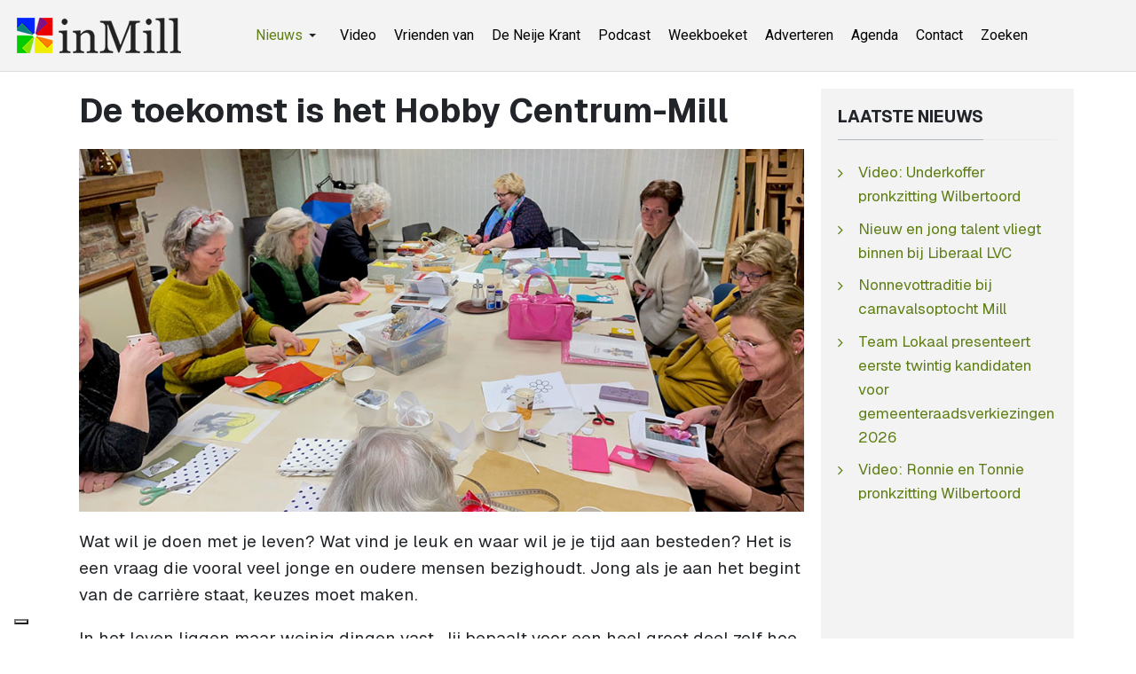

--- FILE ---
content_type: text/html; charset=utf-8
request_url: https://www.inmill.nl/paginas/algemeen/20392-de-toekomst-is-het-hobby-centrum-mill.html
body_size: 6871
content:
<!DOCTYPE html><html xmlns="http://www.w3.org/1999/xhtml" class="j5" xml:lang="nl-nl" lang="nl-nl" dir="ltr"><head><meta property="fb:admins" content="100000740011363"/><meta property="fb:app_id" content="966242223397117" /><meta property="og:type" content="article" /><meta name="google-site-verification" content="QJw-vMOxLgTqvFbk_DTPqbcMWbn77DNYWAMF7PrHVo0" /><meta name="facebook-domain-verification" content="enc0q6hc1bj81ftdtvg7eyokzn4qmy" /><meta name="msvalidate.01" content="53F7BBDDF3AC5ED9FF8AB85B518EA9DF" /> <script>(function(w,d,s,l,i){w[l]=w[l]||[];w[l].push({'gtm.start':new Date().getTime(),event:'gtm.js'});var f=d.getElementsByTagName(s)[0],j=d.createElement(s),dl=l!='dataLayer'?'&l='+l:'';j.async=true;j.src='https://www.googletagmanager.com/gtm.js?id='+i+dl;f.parentNode.insertBefore(j,f);})(window,document,'script','dataLayer','GTM-WKNNM2');</script><link rel="preload" href="https://cdn.shareaholic.net/assets/pub/shareaholic.js" as="script" /><meta name="shareaholic:site_id" content="3473f94a7815eadec603a928000029e7" /> <script data-cfasync="false" async src="https://cdn.shareaholic.net/assets/pub/shareaholic.js"></script><meta charset="utf-8"><meta name="rights" content="InMill.nl - De Neije Krant"><meta name="title" content="De toekomst is het Hobby Centrum-Mill"><meta name="author" content="inMill"><meta name="description" content="Wat wil je doen met je leven? Wat vind je leuk en waar wil je je tijd aan besteden? Het is een vraag die vooral veel jonge en oudere mensen bezighoudt."><meta name="generator" content="Joomla! - Open Source Content Management"><link rel="modulepreload" href="/media/system/js/joomla-hidden-mail.min.js?80d9c7" fetchpriority="low"><link rel="modulepreload" href="/media/system/js/messages.min.js?9a4811" fetchpriority="low"><link rel="modulepreload" href="/media/vendor/bootstrap/js/dropdown.min.js?5.3.8" fetchpriority="low"><link rel="modulepreload" href="/media/vendor/bootstrap/js/collapse.min.js?5.3.8" fetchpriority="low"><title>De toekomst is het Hobby Centrum-Mill - inMill.nl</title><link href="/images/inmill-logo.png" rel="shortcut icon" type="image/vnd.microsoft.icon"><link rel="stylesheet" href="/media/com_jchoptimize/cache/css/775719ba4bd24827e15d0e5dd3473975b69b3930cb117d6eb02ea7448b7fce83.css" nonce="YzMzNjEwZGFkYjE0MzMwM2E3MmE1OTc2NTEwMTI0ZWY0ODdjZGQ5MjRjZTllZWU3YjA3ZDcwZDRiNDdlY2ZiMWY0NTgyMGUwZDhlOTkzYzg5MzlhNTVhN2RlMDM2MjcwMjFjYzIxYjVjYzJhYTQ4NWVmMWUwZTJjYjEyZjAxZjM="><link rel="stylesheet" href="/media/com_jchoptimize/cache/css/775719ba4bd24827e15d0e5dd3473975cd7a643345495334d238a41136a8f295.css" nonce="YzMzNjEwZGFkYjE0MzMwM2E3MmE1OTc2NTEwMTI0ZWY0ODdjZGQ5MjRjZTllZWU3YjA3ZDcwZDRiNDdlY2ZiMWY0NTgyMGUwZDhlOTkzYzg5MzlhNTVhN2RlMDM2MjcwMjFjYzIxYjVjYzJhYTQ4NWVmMWUwZTJjYjEyZjAxZjM="><link rel="stylesheet" href="/media/com_jchoptimize/cache/css/775719ba4bd24827e15d0e5dd3473975f89a88e83c123be3fd023b61ec05a4d8.css" nonce="YzMzNjEwZGFkYjE0MzMwM2E3MmE1OTc2NTEwMTI0ZWY0ODdjZGQ5MjRjZTllZWU3YjA3ZDcwZDRiNDdlY2ZiMWY0NTgyMGUwZDhlOTkzYzg5MzlhNTVhN2RlMDM2MjcwMjFjYzIxYjVjYzJhYTQ4NWVmMWUwZTJjYjEyZjAxZjM="><link rel="stylesheet" href="/media/com_jchoptimize/cache/css/775719ba4bd24827e15d0e5dd347397582f5007178e38ec939dfb3d465db3881.css"><link href="https://fonts.googleapis.com/css?family=Geist%3A400%2C700%7CRoboto%3A400%2C700" rel="stylesheet" nonce="YzMzNjEwZGFkYjE0MzMwM2E3MmE1OTc2NTEwMTI0ZWY0ODdjZGQ5MjRjZTllZWU3YjA3ZDcwZDRiNDdlY2ZiMWY0NTgyMGUwZDhlOTkzYzg5MzlhNTVhN2RlMDM2MjcwMjFjYzIxYjVjYzJhYTQ4NWVmMWUwZTJjYjEyZjAxZjM="> <script src="/media/vendor/jquery/js/jquery.min.js?3.7.1" nonce="YzMzNjEwZGFkYjE0MzMwM2E3MmE1OTc2NTEwMTI0ZWY0ODdjZGQ5MjRjZTllZWU3YjA3ZDcwZDRiNDdlY2ZiMWY0NTgyMGUwZDhlOTkzYzg5MzlhNTVhN2RlMDM2MjcwMjFjYzIxYjVjYzJhYTQ4NWVmMWUwZTJjYjEyZjAxZjM="></script> <script src="/media/legacy/js/jquery-noconflict.min.js?504da4" nonce="YzMzNjEwZGFkYjE0MzMwM2E3MmE1OTc2NTEwMTI0ZWY0ODdjZGQ5MjRjZTllZWU3YjA3ZDcwZDRiNDdlY2ZiMWY0NTgyMGUwZDhlOTkzYzg5MzlhNTVhN2RlMDM2MjcwMjFjYzIxYjVjYzJhYTQ4NWVmMWUwZTJjYjEyZjAxZjM="></script> <script src="/media/vendor/jquery-migrate/js/jquery-migrate.min.js?3.5.2" nonce="YzMzNjEwZGFkYjE0MzMwM2E3MmE1OTc2NTEwMTI0ZWY0ODdjZGQ5MjRjZTllZWU3YjA3ZDcwZDRiNDdlY2ZiMWY0NTgyMGUwZDhlOTkzYzg5MzlhNTVhN2RlMDM2MjcwMjFjYzIxYjVjYzJhYTQ4NWVmMWUwZTJjYjEyZjAxZjM="></script> <script type="application/json" class="joomla-script-options new" nonce="YzMzNjEwZGFkYjE0MzMwM2E3MmE1OTc2NTEwMTI0ZWY0ODdjZGQ5MjRjZTllZWU3YjA3ZDcwZDRiNDdlY2ZiMWY0NTgyMGUwZDhlOTkzYzg5MzlhNTVhN2RlMDM2MjcwMjFjYzIxYjVjYzJhYTQ4NWVmMWUwZTJjYjEyZjAxZjM=">{"joomla.jtext":{"ERROR":"Fout","MESSAGE":"Bericht","NOTICE":"Attentie","WARNING":"Waarschuwing","JCLOSE":"Sluiten","JOK":"Ok","JOPEN":"Open"},"system.paths":{"root":"","rootFull":"https:\/\/www.inmill.nl\/","base":"","baseFull":"https:\/\/www.inmill.nl\/"},"csrf.token":"88942f9ef6694a8fc7e1b2f4cadc9114"}</script> <script src="/media/system/js/core.min.js?a3d8f8" nonce="YzMzNjEwZGFkYjE0MzMwM2E3MmE1OTc2NTEwMTI0ZWY0ODdjZGQ5MjRjZTllZWU3YjA3ZDcwZDRiNDdlY2ZiMWY0NTgyMGUwZDhlOTkzYzg5MzlhNTVhN2RlMDM2MjcwMjFjYzIxYjVjYzJhYTQ4NWVmMWUwZTJjYjEyZjAxZjM="></script> <script src="/media/vendor/webcomponentsjs/js/webcomponents-bundle.min.js?2.8.0" nomodule defer nonce="YzMzNjEwZGFkYjE0MzMwM2E3MmE1OTc2NTEwMTI0ZWY0ODdjZGQ5MjRjZTllZWU3YjA3ZDcwZDRiNDdlY2ZiMWY0NTgyMGUwZDhlOTkzYzg5MzlhNTVhN2RlMDM2MjcwMjFjYzIxYjVjYzJhYTQ4NWVmMWUwZTJjYjEyZjAxZjM="></script> <script src="/media/system/js/joomla-hidden-mail.min.js?80d9c7" type="module" nonce="YzMzNjEwZGFkYjE0MzMwM2E3MmE1OTc2NTEwMTI0ZWY0ODdjZGQ5MjRjZTllZWU3YjA3ZDcwZDRiNDdlY2ZiMWY0NTgyMGUwZDhlOTkzYzg5MzlhNTVhN2RlMDM2MjcwMjFjYzIxYjVjYzJhYTQ4NWVmMWUwZTJjYjEyZjAxZjM="></script> <script src="/media/system/js/messages.min.js?9a4811" type="module" nonce="YzMzNjEwZGFkYjE0MzMwM2E3MmE1OTc2NTEwMTI0ZWY0ODdjZGQ5MjRjZTllZWU3YjA3ZDcwZDRiNDdlY2ZiMWY0NTgyMGUwZDhlOTkzYzg5MzlhNTVhN2RlMDM2MjcwMjFjYzIxYjVjYzJhYTQ4NWVmMWUwZTJjYjEyZjAxZjM="></script> <script src="/media/vendor/bootstrap/js/dropdown.min.js?5.3.8" type="module" nonce="YzMzNjEwZGFkYjE0MzMwM2E3MmE1OTc2NTEwMTI0ZWY0ODdjZGQ5MjRjZTllZWU3YjA3ZDcwZDRiNDdlY2ZiMWY0NTgyMGUwZDhlOTkzYzg5MzlhNTVhN2RlMDM2MjcwMjFjYzIxYjVjYzJhYTQ4NWVmMWUwZTJjYjEyZjAxZjM="></script> <script src="/media/vendor/bootstrap/js/collapse.min.js?5.3.8" type="module" nonce="YzMzNjEwZGFkYjE0MzMwM2E3MmE1OTc2NTEwMTI0ZWY0ODdjZGQ5MjRjZTllZWU3YjA3ZDcwZDRiNDdlY2ZiMWY0NTgyMGUwZDhlOTkzYzg5MzlhNTVhN2RlMDM2MjcwMjFjYzIxYjVjYzJhYTQ4NWVmMWUwZTJjYjEyZjAxZjM="></script> <script src="/media/t4/optimize/js/50ab7543eadc8833aed737574fa63e96.js?fdfacfdf5fe8ac22e76ee13cff58ce22" nonce="YzMzNjEwZGFkYjE0MzMwM2E3MmE1OTc2NTEwMTI0ZWY0ODdjZGQ5MjRjZTllZWU3YjA3ZDcwZDRiNDdlY2ZiMWY0NTgyMGUwZDhlOTkzYzg5MzlhNTVhN2RlMDM2MjcwMjFjYzIxYjVjYzJhYTQ4NWVmMWUwZTJjYjEyZjAxZjM="></script> <script type="application/ld+json" nonce="YzMzNjEwZGFkYjE0MzMwM2E3MmE1OTc2NTEwMTI0ZWY0ODdjZGQ5MjRjZTllZWU3YjA3ZDcwZDRiNDdlY2ZiMWY0NTgyMGUwZDhlOTkzYzg5MzlhNTVhN2RlMDM2MjcwMjFjYzIxYjVjYzJhYTQ4NWVmMWUwZTJjYjEyZjAxZjM=">{"@context":"https://schema.org","@graph":[{"@type":"Organization","@id":"https://www.inmill.nl/#/schema/Organization/base","name":"InMill.nl - De Neije Krant","url":"https://www.inmill.nl/","logo":{"@type":"ImageObject","@id":"https://www.inmill.nl/#/schema/ImageObject/logo","url":"images/nieuws/tmp/inmill-logo.jpg","contentUrl":"images/nieuws/tmp/inmill-logo.jpg","width":1000,"height":500},"image":{"@id":"https://www.inmill.nl/#/schema/ImageObject/logo"},"sameAs":["https://www.facebook.com/inmillnl/","https://www.youtube.com/@InmillNl","https://x.com/inmill"]},{"@type":"WebSite","@id":"https://www.inmill.nl/#/schema/WebSite/base","url":"https://www.inmill.nl/","name":"inMill.nl","publisher":{"@id":"https://www.inmill.nl/#/schema/Organization/base"}},{"@type":"WebPage","@id":"https://www.inmill.nl/#/schema/WebPage/base","url":"https://www.inmill.nl/paginas/algemeen/20392-de-toekomst-is-het-hobby-centrum-mill.html","name":"De toekomst is het Hobby Centrum-Mill - inMill.nl","description":"Wat wil je doen met je leven? Wat vind je leuk en waar wil je je tijd aan besteden? Het is een vraag die vooral veel jonge en oudere mensen bezighoudt.","isPartOf":{"@id":"https://www.inmill.nl/#/schema/WebSite/base"},"about":{"@id":"https://www.inmill.nl/#/schema/Organization/base"},"inLanguage":"nl-NL"},{"@type":"Article","@id":"https://www.inmill.nl/#/schema/com_content/article/20392","name":"De toekomst is het Hobby Centrum-Mill","headline":"De toekomst is het Hobby Centrum-Mill","inLanguage":"nl-NL","thumbnailUrl":"images/nieuws/2023/03/de-toekomst-is-het-hobby-centrum-mill.jpg","image":"images/nieuws/2023/03/de-toekomst-is-het-hobby-centrum-mill.jpg","dateCreated":"2023-03-02T09:00:01+00:00","isPartOf":{"@id":"https://www.inmill.nl/#/schema/WebPage/base"}}]}</script><meta property="og:title" content="De toekomst is het Hobby Centrum-Mill" /><meta property="og:description" content="Nieuws, sport, vacatures en evenementen uit Mill, Langenboom, Sint Hubert en Wilbertoord. Blijf op de hoogte van wat er speelt in de regio." /><meta property="og:image" itemprop="image" content="https://www.inmill.nl/images/nieuws/2023/03/de-toekomst-is-het-hobby-centrum-mill.jpg" /><meta property="og:url" content="https://www.inmill.nl/paginas/algemeen/20392-de-toekomst-is-het-hobby-centrum-mill.html" /><meta property="twitter:title" content="De toekomst is het Hobby Centrum-Mill" /><meta property="twitter:description" content="Nieuws, sport, vacatures en evenementen uit Mill, Langenboom, Sint Hubert en Wilbertoord. Blijf op de hoogte van wat er speelt in de regio." /><meta property="twitter:image" content="https://www.inmill.nl/images/nieuws/2023/03/de-toekomst-is-het-hobby-centrum-mill.jpg" /><meta property="twitter:url" content="https://www.inmill.nl/paginas/algemeen/20392-de-toekomst-is-het-hobby-centrum-mill.html" /><meta name="viewport" content="width=device-width, initial-scale=1, maximum-scale=1, user-scalable=yes"/><meta name="HandheldFriendly" content="true"/><meta name="apple-mobile-web-app-capable" content="YES"/><style>.jchoptimize-reduce-dom{min-height:200px}</style> </head><body class="site-default navigation-default theme-default layout-default nav-breakpoint-lg com_content view-article item-891 loaded-bs5" data-jver="5"><noscript><iframe src="https://www.googletagmanager.com/ns.html?id=GTM-WKNNM2" height="0" width="0" style="display:none;visibility:hidden"></iframe></noscript><div class="t4-wrapper"><div class="t4-content"><div class="t4-content-inner"><div id="t4-header" class="t4-section  t4-header"> <header class="header-block header-block-2"><div class="container-xxl"><div class="header-wrap d-flex align-items-center justify-content-between collapse-static"><div class="navbar-brand logo-image logo-control"> <a href="https://www.inmill.nl/" title="inMill.nl"> <img class="logo-img-sm d-block d-sm-none" src="/images/inmill-logo-mobile.png" alt="inMill.nl"> <img class="logo-img d-none d-sm-block" width="185" height="40" src="/images/logo_hor.png" alt="inMill.nl"> </a> </div><div class="t4-navbar mx-auto collapse-static"> <nav class="navbar navbar-expand-lg"> <button class="navbar-toggler" type="button" data-bs-toggle="collapse" data-bs-target="#t4-megamenu-topmenu" aria-controls="t4-megamenu-topmenu" aria-expanded="false" aria-label="Toggle navigation" style="display: none;"> <i class="fa fa-bars toggle-bars"></i> </button><div id="t4-megamenu-topmenu" class="t4-megamenu collapse navbar-collapse slide animate" data-duration="400"><ul class="nav navbar-nav level0" itemscope="itemscope" itemtype="http://www.schema.org/SiteNavigationElement"> <li class="nav-item active dropdown parent" data-id="1058" data-level="1"><a itemprop="url" href="javascript:;" class="nav-header  nav-link dropdown-toggle" role = "button" aria-haspopup = "true" aria-expanded = "false"> <span itemprop="name"><span class="menu-item-title">Nieuws</span></span> <i class="item-caret"></i></a> <div class="dropdown-menu level1" data-bs-popper="static"><div class="dropdown-menu-inner"><ul><li class="nav-item default" data-id="870" data-level="2"><a href="/" itemprop="url" class="dropdown-item"><span itemprop="name"><span class="menu-item-title">Laatste nieuws</span></span></a></li><li class="nav-item current active" data-id="891" data-level="2"><a href="/paginas/algemeen.html" itemprop="url" class="dropdown-item" aria-current="page"><span itemprop="name"><span class="menu-item-title">Algemeen</span></span></a></li><li class="nav-item" data-id="893" data-level="2"><a href="/paginas/evenementen.html" itemprop="url" class="dropdown-item"><span itemprop="name"><span class="menu-item-title">Evenementen</span></span></a></li><li class="nav-item" data-id="918" data-level="2"><a href="/paginas/vacatures.html" itemprop="url" class="dropdown-item"><span itemprop="name"><span class="menu-item-title">Vacatures</span></span></a></li><li class="nav-item" data-id="879" data-level="2"><a href="/paginas/sport.html" itemprop="url" class="dropdown-item"><span itemprop="name"><span class="menu-item-title">Sport</span></span></a></li><li class="nav-item" data-id="895" data-level="2"><a href="/paginas/column.html" itemprop="url" class="dropdown-item"><span itemprop="name"><span class="menu-item-title">Column</span></span></a></li><li class="nav-item" data-id="897" data-level="2"><a href="/paginas/carnaval.html" itemprop="url" class="dropdown-item"><span itemprop="name"><span class="menu-item-title">Carnaval</span></span></a></li><li class="nav-item" data-id="894" data-level="2"><a href="/paginas/weekboeket.html" itemprop="url" class="dropdown-item"><span itemprop="name"><span class="menu-item-title">Weekboeket</span></span></a></li><li class="nav-item" data-id="892" data-level="2"><a href="/paginas/112.html" itemprop="url" class="dropdown-item"><span itemprop="name"><span class="menu-item-title">112</span></span></a></li><li class="nav-item" data-id="880" data-level="2"><a href="/paginas/videos.html" itemprop="url" class="dropdown-item"><span itemprop="name"><span class="menu-item-title">Video</span></span></a></li></ul></div></div></li><li class="nav-item" data-id="1163" data-level="1"><a href="https://www.inmill.nl/paginas/videos.html" itemprop="url" class=" nav-link"><span itemprop="name"><span class="menu-item-title">Video</span></span></a></li><li class="nav-item" data-id="1041" data-level="1"><a href="/vrienden-van.html" itemprop="url" class="nav-link"><span itemprop="name"><span class="menu-item-title">Vrienden van</span></span></a></li><li class="nav-item" data-id="875" data-level="1"><a href="/de-neije-krant.html" itemprop="url" class="nav-link"><span itemprop="name"><span class="menu-item-title">De Neije Krant</span></span></a></li><li class="nav-item" data-id="1054" data-level="1"><a href="/podcast.html" itemprop="url" class="nav-link"><span itemprop="name"><span class="menu-item-title">Podcast</span></span></a></li><li class="nav-item" data-id="874" data-level="1"><a href="/weekboeket.html" itemprop="url" class="nav-link"><span itemprop="name"><span class="menu-item-title">Weekboeket</span></span></a></li><li class="nav-item" data-id="876" data-level="1"><a href="/adverteren.html" itemprop="url" class="nav-link"><span itemprop="name"><span class="menu-item-title">Adverteren</span></span></a></li><li class="nav-item" data-id="877" data-level="1"><a href="https://www.uitinmill.nl" itemprop="url" class=" nav-link" target="_blank" rel="noopener noreferrer"><span itemprop="name"><span class="menu-item-title">Agenda</span></span></a></li><li class="nav-item" data-id="878" data-level="1"><a href="/contact.html" itemprop="url" class="nav-link"><span itemprop="name"><span class="menu-item-title">Contact</span></span></a></li><li class="nav-item" data-id="1071" data-level="1"><a href="/zoeken.html" itemprop="url" class="nav-link"><span itemprop="name"><span class="menu-item-title">Zoeken</span></span></a></li></ul></div></nav> </div><div class="t4-header-r d-flex align-items-center"> <nav class="navbar-expand-lg"> <button class="navbar-toggler" type="button" data-bs-toggle="collapse" data-bs-target="#t4-megamenu-topmenu" aria-controls="t4-megamenu-topmenu" aria-expanded="false" aria-label="Toggle navigation"> <i class="fa fa-bars toggle-bars"></i> </button> </nav> </div> </div> </div> </header> </div><div id="t4-main-body" class="t4-section  t4-main-body"><div class="t4-section-inner container"><div class="t4-row row"><div class="t4-col col-md"><div id="system-message-container" aria-live="polite"></div><div class="com-content-article item-page" itemscope itemtype="https://schema.org/Article"><meta itemprop="inLanguage" content="nl-NL"><div class="page-header"><h1 itemprop="headline"> De toekomst is het Hobby Centrum-Mill </h1></div><figure class="pull- item-image"> <img src="/images/nieuws/2023/03/de-toekomst-is-het-hobby-centrum-mill.jpg" itemprop="image" width="1000" height="500" loading="eager"> </figure><div itemprop="articleBody" class="com-content-article__body"><p>Wat wil je doen met je leven? Wat vind je leuk en waar wil je je tijd aan besteden? Het is een vraag die vooral veel jonge en oudere mensen bezighoudt. Jong als je aan het begint van de carrière staat, keuzes moet maken.</p><p>In het leven liggen maar weinig dingen vast. Jij bepaalt voor een heel groot deel zelf hoe je jouw leven indeelt en wat je ermee doet. Deze vrijheid maakt de keuze soms zo ontzettend lastig. Want wanneer weet je of je de goede keuzes maakt? Er zijn ten slotte zoveel mogelijkheden. Sommige mensen weten precies wat ze willen met hun leven. Ze hebben van nature een bepaalde passie. Ze zijn doelgericht, en weten van jongs af aan al wat ze willen bereiken. Maar niet iedereen is van nature zo gepassioneerd.</p><p>Toch schuilt in deze passie het antwoord op de lastige vraag ‘wat wil ik met mijn leven?‘. Het uiteindelijke doel van je leven is namelijk het ervaren van geluk. En door dingen te doen die jij leuk vindt zult je meer geluk ervaren in je leven.</p><p>Je kunt dus ontdekken waar jouw passies liggen. Voor de één is dat het ontwikkelen van je carrière-gezin , voor de ander is dat het verzorgen van dieren – of gaan sporten , voor de derde is het deelnemer worden van het Hobby Centrum – Mill. De vraag is dus, waar word jij gelukkig van? Wat vind jij leuk om te doen, en waar liggen jouw talenten? Zodra je iets vindt waar je talent voor hebt en ook ontzettend van geniet, heb je een richting gevonden. Dit zou weleens datgene kunnen zijn waarmee jij je leven zin kunt geven.</p><p>Bedenk één actie, voer die vandaag nog uit. Word nu deelnemer van het Hobby Centrum -Mill. Het Hobby Centrum in Mill biedt meer dan 25 verschillende hobby’s aan. Bij hobby groepen: o.a. Bloemschikken, Model bouw ,is werken met hout, Glas in Lood, Fries Hout snijden en Quilten zijn nog enkele plaatsen vrij . </p><p>De formule Pop-up ( korte bijeenkomsten max. 6x ) is een groot succes. De verwachting is dat deze sterk zal worden uitgebreid: start 1 sept. Al bekend: Pop-up: Sieraden maken, Creatief Borduren, Leer bewerking, Vilten- nieuw: Amiqurumi, Taarten maken, Papier vouwen, Lassen, Zelf klussen en werken met een naaimachine.</p><p>Hier krijg je steun en wellicht een maatje die met je meedoet. Ben je toe aan positieve veranderingen, begin er dan meteen mee en wacht niet tot morgen. Je bent hartelijk welkom om vrijblijvend een kijkje te komen nemen. We willen ook graag in contact komen met geïnteresseerden die teamleider willen worden bij de hobby groepen voor Taal: Spaans en Duits. Interesse? Laat dit even Ans Bardoel leden administratie weten. <joomla-hidden-mail is-link="1" is-email="1" first="aW5mbw==" last="c2VuaW9yZW5ob2JieWNlbnRydW0ubmw=" text="aW5mb0BzZW5pb3JlbmhvYmJ5Y2VudHJ1bS5ubA==" base="" >Dit e-mailadres wordt beveiligd tegen spambots. JavaScript dient ingeschakeld te zijn om het te bekijken.</joomla-hidden-mail></p></div><dl class="article-info text-muted"> <dt class="article-info-term"> </dt><dd class="published"> <span class="fa fa-calendar" aria-hidden="true"></span> <time datetime="2023-03-02T10:00:01+01:00" itemprop="datePublished"> 2 maart 2023 10:00	</time> </dd> </dl><ul class="tags list-inline"> <li class="list-inline-item tag-13 tag-list0" itemprop="keywords"> <a href="/tags/hobby-centrum-mill.html" class="badge badge-info"> Hobby Centrum Mill </a> </li> </ul><div class="top_banner_container"><div class="top_banner"> <script async src="https://pagead2.googlesyndication.com/pagead/js/adsbygoogle.js?client=ca-pub-2268369558746426" crossorigin></script> <ins class="adsbygoogle" style="display:block" data-ad-client="ca-pub-2268369558746426" data-ad-slot="3618702128" data-ad-format="auto" data-full-width-responsive="true"></ins> <script>(adsbygoogle=window.adsbygoogle||[]).push({});</script> </div> </div><div class="social-sharing"><div class="shareaholic-canvas" data-app="share_buttons" data-app-id="33248123"></div></div></div></div><div class="t4-col sidebar-r col-sm-12 col-lg-3"><div class="t4-module module " id="Mod154"><div class="module-inner"><h3 class="module-title "><span>Laatste nieuws</span></h3><div class="module-ct"><ul class="mod-articleslatest latestnews mod-list"> <li itemscope itemtype="https://schema.org/Article"> <a href="/paginas/videos/27357-video-underkoffer-pronkzitting-wilbertoord.html" itemprop="url"> <span itemprop="name"> Video: Underkoffer pronkzitting Wilbertoord </span> </a> </li> <li itemscope itemtype="https://schema.org/Article"> <a href="/paginas/algemeen/27356-nieuw-en-jong-talent-vliegt-binnen-bij-liberaal-lvc.html" itemprop="url"> <span itemprop="name"> Nieuw en jong talent vliegt binnen bij Liberaal LVC </span> </a> </li> <li itemscope itemtype="https://schema.org/Article"> <a href="/paginas/carnaval/27354-nonnevottraditie-bij-carnavalsoptocht-mill.html" itemprop="url"> <span itemprop="name"> Nonnevottraditie bij carnavalsoptocht Mill </span> </a> </li> <li itemscope itemtype="https://schema.org/Article"> <a href="/paginas/algemeen/27353-team-lokaal-presenteert-eerste-twintig-kandidaten-voor-gemeenteraadsverkiezingen-2026.html" itemprop="url"> <span itemprop="name"> Team Lokaal presenteert eerste twintig kandidaten voor gemeenteraadsverkiezingen 2026 </span> </a> </li> <li itemscope itemtype="https://schema.org/Article"> <a href="/paginas/videos/27355-video-ronnie-en-tonnie-pronkzitting-wilbertoord.html" itemprop="url"> <span itemprop="name"> Video: Ronnie en Tonnie pronkzitting Wilbertoord </span> </a> </li> </ul> </div></div></div><div class="t4-module module " id="Mod120"><div class="module-inner"><div class="module-ct"><div class="custom" > <script async src="https://pagead2.googlesyndication.com/pagead/js/adsbygoogle.js?client=ca-pub-2268369558746426" crossorigin></script> <ins class="adsbygoogle" style="display:inline-block;width:300px;height:250px" data-ad-client="ca-pub-2268369558746426" data-ad-slot="8070751327"></ins> <script>(adsbygoogle=window.adsbygoogle||[]).push({});</script></div></div></div></div><div class="t4-module module " id="Mod132"><div class="module-inner"><div class="module-ct"><div class="mod-banners bannergroup"><div class="mod-banners__item banneritem"> <a href="/component/banners/click/226.html" target="_blank" rel="noopener noreferrer" title="Aannemersbedrijf Van Loon"> <img src="https://www.inmill.nl/images/banners/van-loon-aannemersbedrijf.gif" alt="Aannemersbedrijf Van Loon" width="300" height="150"> </a> </div></div></div></div></div><div class="t4-module module " id="Mod207"><div class="module-inner"><h3 class="module-title "><span>Populaire berichten</span></h3><div class="module-ct"><ul class="mostread mod-list"> <li itemscope itemtype="https://schema.org/Article"> <a href="/paginas/sport/27236-nieuwe-beheerder-en-nieuwe-naam-voor-kantine-sporthal-de-looierij-in-mill.html" itemprop="url"> <span itemprop="name"> Nieuwe beheerder en nieuwe naam voor kantine sporthal De Looierij in Mill </span> </a> </li> <li itemscope itemtype="https://schema.org/Article"> <a href="/paginas/weekboeket/27189-weekboeket-voor-patrick-weren-in-mill.html" itemprop="url"> <span itemprop="name"> Weekboeket voor Patrick Weren in Mill </span> </a> </li> <li itemscope itemtype="https://schema.org/Article"> <a href="/paginas/videos/27184-video-265-duikhelden-bij-24e-unox-nieuwjaarsduik-in-de-kuilen.html" itemprop="url"> <span itemprop="name"> Video: 265 duikhelden bij 24e Unox Nieuwjaarsduik in de Kuilen </span> </a> </li> <li itemscope itemtype="https://schema.org/Article"> <a href="/paginas/algemeen/27217-ondernemers-en-boeren-steken-handen-uit-de-mouwen-na-zware-sneeuwval.html" itemprop="url"> <span itemprop="name"> Ondernemers en boeren steken handen uit de mouwen na zware sneeuwval </span> </a> </li> <li itemscope itemtype="https://schema.org/Article"> <a href="/paginas/algemeen/27258-mooie-winterse-beelden-van-mill-vanuit-de-lucht.html" itemprop="url"> <span itemprop="name"> Mooie winterse beelden van Mill vanuit de lucht </span> </a> </li> </ul> </div></div></div><div class="t4-module module " id="Mod169"><div class="module-inner"><div class="module-ct"><div class="mod-banners bannergroup"><div class="mod-banners__item banneritem"> <a href="/component/banners/click/132.html" target="_blank" rel="noopener noreferrer" title="Uit in Mill"> <img src="https://www.inmill.nl/images/banners/banner_uit_in_mill_2016.jpg" alt="Uitgaansagenda Uit in Mill" width="300" height="150"> </a> </div></div></div></div></div></div></div></div></div><div id="t4-footnav" class="t4-section  t4-footnav"><div class="t4-section-inner container"><div class="t4-row row"><div class="t4-col footnav-1 col-12 col-sm-6 col-md-4 col-lg"><div class="t4-module module " id="Mod200"><div class="module-inner"><div class="module-ct"><nav class="navbar"><ul class="nav navbar-nav "> <li class="nav-item item-1240"><a href="https://www.inmill.nl" itemprop="url" class=" nav-link"><span itemprop="name"><span class="menu-item-title">Laatste nieuws</span></span></a></li><li class="nav-item item-1258"><a href="/paginas/videos.html" itemprop="url" class=" nav-link"><span itemprop="name"><span class="menu-item-title">Video's</span></span></a></li><li class="nav-item item-1243"><a href="/podcast.html" itemprop="url" class=" nav-link"><span itemprop="name"><span class="menu-item-title">Podcasts</span></span></a></li><li class="nav-item item-1242"><a href="/vrienden-van.html" itemprop="url" class=" nav-link"><span itemprop="name"><span class="menu-item-title">Vrienden van</span></span></a></li><li class="nav-item item-1244"><a href="/weekboeket.html" itemprop="url" class=" nav-link"><span itemprop="name"><span class="menu-item-title">Weekboeket</span></span></a></li><li class="nav-item item-1348"><a href="/tags.html" itemprop="url" class="nav-link"><span itemprop="name"><span class="menu-item-title">Tags</span></span></a></li><li class="nav-item item-1349"><a href="https://www.inmill.nl/?format=feed&amp;type=rss" itemprop="url" class=" nav-link" target="_blank" rel="noopener noreferrer"><span itemprop="name"><span class="menu-item-title">RSS-feed</span></span></a></li></ul></nav></div></div></div></div><div class="t4-col footnav-2 col-12 col-sm-6 col-md-4 col-lg"><div class="t4-module module " id="Mod202"><div class="module-inner"><div class="module-ct"><nav class="navbar"><ul class="nav navbar-nav "> <li class="nav-item item-1255"><a href="/paginas/carnaval.html" itemprop="url" class=" nav-link"><span itemprop="name"><span class="menu-item-title">Carnaval</span></span></a></li><li class="nav-item item-1251"><a href="/paginas/evenementen.html" itemprop="url" class=" nav-link"><span itemprop="name"><span class="menu-item-title">Evenementen</span></span></a></li><li class="nav-item item-1253"><a href="/paginas/sport.html" itemprop="url" class=" nav-link"><span itemprop="name"><span class="menu-item-title">Sport</span></span></a></li><li class="nav-item item-1252"><a href="/paginas/vacatures.html" itemprop="url" class=" nav-link"><span itemprop="name"><span class="menu-item-title">Vacatures</span></span></a></li><li class="nav-item item-1250 current active"><a href="/paginas/algemeen.html" itemprop="url" class=" nav-link"><span itemprop="name"><span class="menu-item-title">Algemeen</span></span></a></li><li class="nav-item item-1254"><a href="/paginas/column.html" itemprop="url" class=" nav-link"><span itemprop="name"><span class="menu-item-title">Column</span></span></a></li><li class="nav-item item-1257"><a href="/paginas/112.html" itemprop="url" class=" nav-link"><span itemprop="name"><span class="menu-item-title">112</span></span></a></li></ul></nav></div></div></div></div><div class="t4-col footnav-3 col-12 col-sm-6 col-md-4 col-lg"><div class="t4-module module " id="Mod201"><div class="module-inner"><div class="module-ct"><nav class="navbar"><ul class="nav navbar-nav "> <li class="nav-item item-1377"><a href="/ons-videoteam.html" itemprop="url" class="nav-link"><span itemprop="name"><span class="menu-item-title">Ons videoteam</span></span></a></li><li class="nav-item item-1260"><a href="https://www.facebook.com/inmillnl/" itemprop="url" class=" nav-link" target="_blank" rel="noopener noreferrer"><span itemprop="name"><span class="menu-item-title">Volg ons op Facebook</span></span></a></li><li class="nav-item item-1259"><a href="https://www.youtube.com/@InmillNl" itemprop="url" class=" nav-link" target="_blank" rel="noopener noreferrer"><span itemprop="name"><span class="menu-item-title">Volg ons op YouTube</span></span></a></li><li class="nav-item item-1245"><a href="/adverteren.html" itemprop="url" class=" nav-link"><span itemprop="name"><span class="menu-item-title">Adverteren</span></span></a></li><li class="nav-item item-1247"><a href="/contact.html" itemprop="url" class=" nav-link"><span itemprop="name"><span class="menu-item-title">Contact</span></span></a></li><li class="nav-item item-1248"><a href="/cookies.html" itemprop="url" class="nav-link"><span itemprop="name"><span class="menu-item-title">Cookies</span></span></a></li><li class="nav-item item-1249"><a href="/zoeken.html" itemprop="url" class=" nav-link"><span itemprop="name"><span class="menu-item-title">Zoeken</span></span></a></li></ul></nav></div></div></div></div></div></div></div><div id="t4-footer" class="t4-section  t4-footer  t4-palette-light"><div class="t4-section-inner container"><div class="custom" ><div style="text-align: center;">inMill.nl is onderdeel van:</div><div style="text-align: center;"><a href="https://www.inmill.nl/de-neije-krant.html"><img title="De Neije Krant" src="/images/de-neije-krant-logo-2023-250.png" alt="De Neije Krant - Lokale huis-aan-huis krant met nieuws voor en door inwoners van Mill, Sint Hubert, Wilbertoord en Langenboom." border="0" loading="lazy"></a></div><br /><div align="center">Copyright © 2026 inMill.nl. Alle rechten voorbehouden.</div></div></div></div><a href='javascript:' id='back-to-top'><i class='fa fa-chevron-up'></i></a> </div></div></div> <script src="/media/com_jchoptimize/cache/js/e6d7c6b7b9227fda167ecd3972a19eac539bfd6cae0fe9d0e1e13294e3b5fb00.js" async></script> </body> </html>

--- FILE ---
content_type: text/html; charset=utf-8
request_url: https://www.google.com/recaptcha/api2/aframe
body_size: 266
content:
<!DOCTYPE HTML><html><head><meta http-equiv="content-type" content="text/html; charset=UTF-8"></head><body><script nonce="AyqgKTDWe7n2KV-9nuIciA">/** Anti-fraud and anti-abuse applications only. See google.com/recaptcha */ try{var clients={'sodar':'https://pagead2.googlesyndication.com/pagead/sodar?'};window.addEventListener("message",function(a){try{if(a.source===window.parent){var b=JSON.parse(a.data);var c=clients[b['id']];if(c){var d=document.createElement('img');d.src=c+b['params']+'&rc='+(localStorage.getItem("rc::a")?sessionStorage.getItem("rc::b"):"");window.document.body.appendChild(d);sessionStorage.setItem("rc::e",parseInt(sessionStorage.getItem("rc::e")||0)+1);localStorage.setItem("rc::h",'1769796226505');}}}catch(b){}});window.parent.postMessage("_grecaptcha_ready", "*");}catch(b){}</script></body></html>